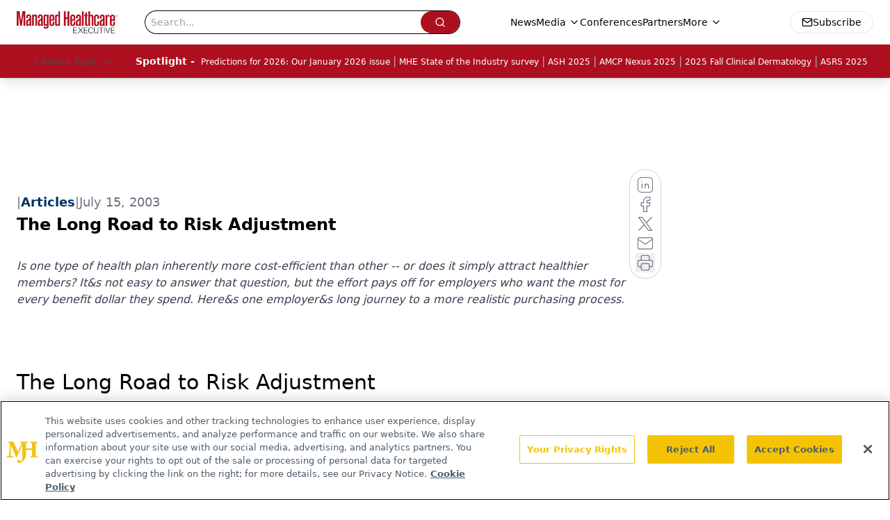

--- FILE ---
content_type: text/html; charset=utf-8
request_url: https://www.google.com/recaptcha/api2/aframe
body_size: 182
content:
<!DOCTYPE HTML><html><head><meta http-equiv="content-type" content="text/html; charset=UTF-8"></head><body><script nonce="Y2U2B_mojwF0sOrVbIi_jw">/** Anti-fraud and anti-abuse applications only. See google.com/recaptcha */ try{var clients={'sodar':'https://pagead2.googlesyndication.com/pagead/sodar?'};window.addEventListener("message",function(a){try{if(a.source===window.parent){var b=JSON.parse(a.data);var c=clients[b['id']];if(c){var d=document.createElement('img');d.src=c+b['params']+'&rc='+(localStorage.getItem("rc::a")?sessionStorage.getItem("rc::b"):"");window.document.body.appendChild(d);sessionStorage.setItem("rc::e",parseInt(sessionStorage.getItem("rc::e")||0)+1);localStorage.setItem("rc::h",'1769103556716');}}}catch(b){}});window.parent.postMessage("_grecaptcha_ready", "*");}catch(b){}</script></body></html>